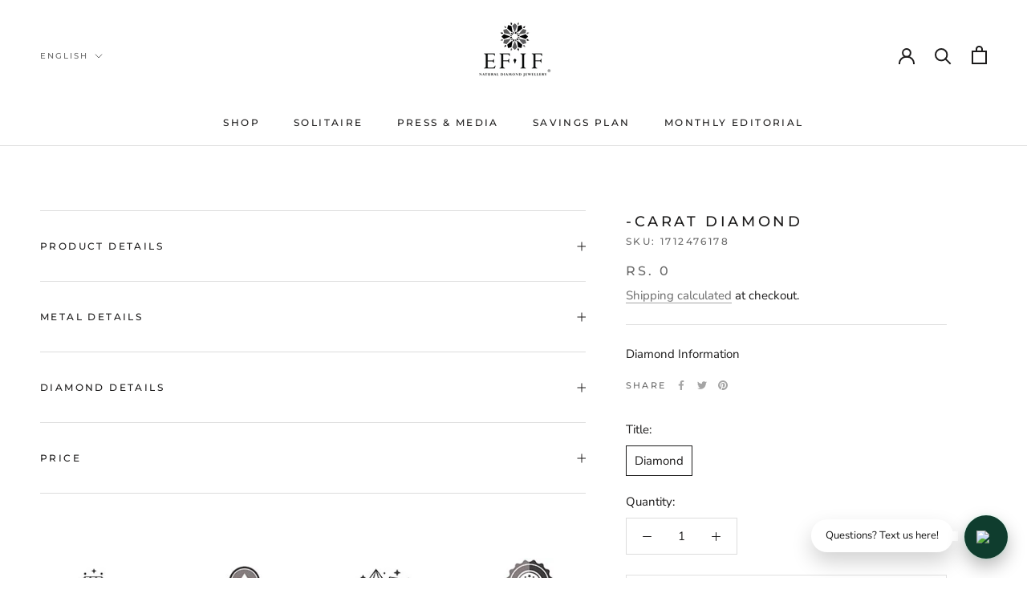

--- FILE ---
content_type: text/html; charset=UTF-8
request_url: https://beuniq-tech.com/sized/functions.php
body_size: 340
content:
{"enableapp":"enable","product_name":"-CARAT  DIAMOND","sc_type":"pop_up","select_icons":"icon_5","pop_up_bg_color":"FFFFFF","sc_bg_color":"BDBDBD","sc_link_color":"000000","sc_font_size":"13","sc_link_type":"button","sc_text":"Size Guide","sc_btn_radius":"1","sc_border_color":"1C1C1C","sc_border_width":"0","sc_link_element":"center","sc_btn_padding":"10","pop_header":"Size Chart","enable_pdf_link":"disable","pdf_link_text":"Size Chart PDF link","button_width":"30","heading_color":"F7F7F7","status":null,"size_pdf_link":null,"size_image_link":null,"size_video_link":null,"pdf_priority":null,"image_priority":null,"video_priority":null,"editor_priority":null,"custom_editor":null,"check_editor":null,"cm_inches":null}

--- FILE ---
content_type: text/javascript; charset=utf-8
request_url: https://www.efifdiamonds.com/products/carat-diamond.js?currency=INR&country=IN
body_size: 84
content:
{"id":8411615822044,"title":"-CARAT  DIAMOND","handle":"carat-diamond","description":"Diamond Information\u003cbr\u003e","published_at":"2024-04-07T13:19:39+05:30","created_at":"2024-04-07T13:19:39+05:30","vendor":"EF-IF Diamond Jewellery","type":"Diamond","tags":[],"price":0,"price_min":0,"price_max":0,"available":true,"price_varies":false,"compare_at_price":null,"compare_at_price_min":0,"compare_at_price_max":0,"compare_at_price_varies":false,"variants":[{"id":44834367799516,"title":"Diamond","option1":"Diamond","option2":null,"option3":null,"sku":"1712476178","requires_shipping":true,"taxable":true,"featured_image":null,"available":true,"name":"-CARAT  DIAMOND - Diamond","public_title":"Diamond","options":["Diamond"],"price":0,"weight":0,"compare_at_price":null,"inventory_management":"shopify","barcode":null,"requires_selling_plan":false,"selling_plan_allocations":[]}],"images":[],"featured_image":null,"options":[{"name":"Title","position":1,"values":["Diamond"]}],"url":"\/products\/carat-diamond","requires_selling_plan":false,"selling_plan_groups":[]}